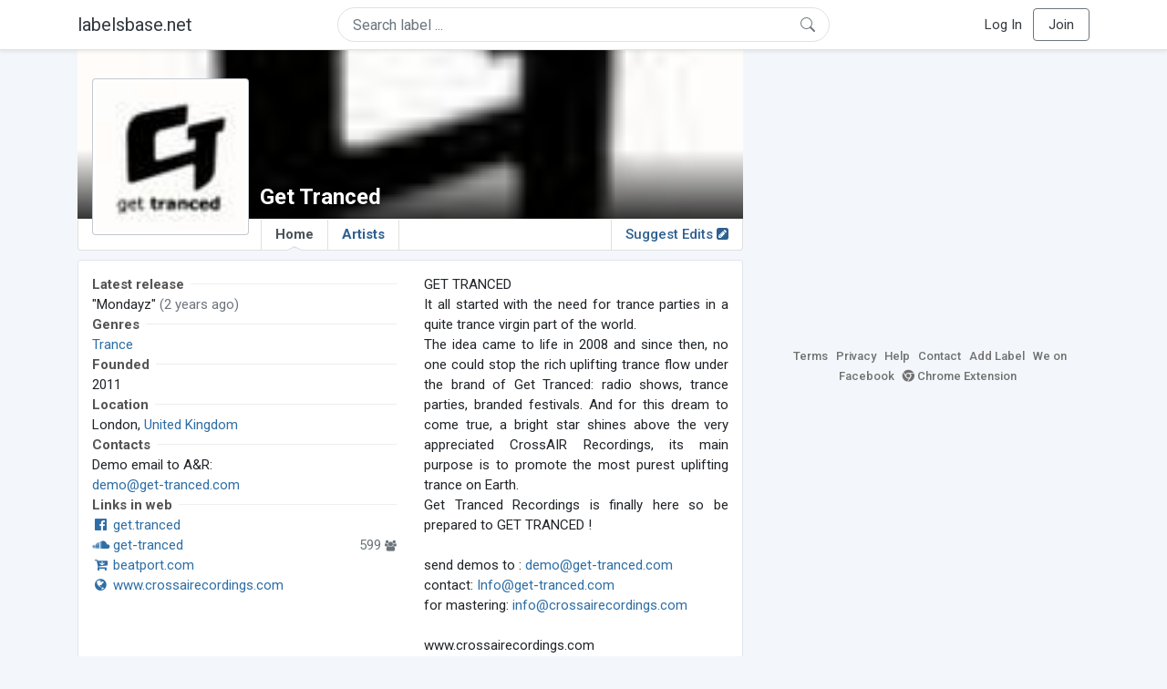

--- FILE ---
content_type: text/html; charset=UTF-8
request_url: https://labelsbase.net/get-tranced
body_size: 5425
content:
<!DOCTYPE html>
<html lang="en">
<head>
    <title>Get Tranced Demo Submission, Contacts, A&amp;R, Links &amp; More.</title>

    <meta http-equiv="Content-Type" content="text/html;charset=UTF-8">
    <meta name="viewport" content="width=device-width, initial-scale=1.0">
    <meta name="csrf-token" content="f4KCnhuG3ZdQvKlFE0MimkATPhhwpaWldwwNVtvx">

                <meta name="description" content="GET TRANCED
It all started with the need for trance parties in a quite trance virgin part of the world.  
The idea came to life in 2008 and since then, no one..."/>
    
    <link rel="stylesheet" href="https://stackpath.bootstrapcdn.com/bootstrap/4.5.0/css/bootstrap.min.css"
          integrity="sha384-9aIt2nRpC12Uk9gS9baDl411NQApFmC26EwAOH8WgZl5MYYxFfc+NcPb1dKGj7Sk" crossorigin="anonymous">
    <link rel="stylesheet" href="https://maxcdn.bootstrapcdn.com/font-awesome/4.7.0/css/font-awesome.min.css">
    <link rel="stylesheet"
          href="https://fonts.googleapis.com/css?family=Roboto:300,400,500,700&subset=cyrillic&display=swap">
    <link rel="stylesheet" href="/css/style.css?v=1602005775"/>

    <link rel="icon" type="image/png" href="/favicon-16.png" sizes="16x16">
    <link rel="icon" type="image/png" href="/favicon-32.png" sizes="32x32">
    <link rel="icon" type="image/png" href="/favicon-96.png" sizes="96x96">

    <style>[wire\:loading] {display: none;}[wire\:offline] {display: none;}[wire\:dirty]:not(textarea):not(input):not(select) {display: none;}</style>

    </head>
<body>

<div class="side_menu">
    <div class="close_menu pointer" onclick="$('.side_menu').toggleClass('side_menu_toggle')">×</div>

            <a href="https://labelsbase.net/login"><i class="fa fa-sign-in fa-fw"></i> Log In</a>
        <a href="https://labelsbase.net/join"><i class="fa fa-user-plus fa-fw"></i> Join</a>
    </div>

<div class="bg-white border-bottom shadow-sm p-2 fixed-top">
    <div class="container">
        <div class="row row-fluid">
            <div class="col-lg-3 col-2 my-auto" id="nav-brand">
                <a class="navbar-brand p-0 text-dark d-none d-lg-inline-block" href="/">
                    labelsbase.net
                </a>
                <a class="text-dark d-inline-block d-lg-none" href="/">
                    <i class="fa fa-home" style="font-size: 23px;"></i>
                </a>
            </div>
            <div class="col-lg-6 col-md-8 col-8 my-auto" id="nav-search">
                                    <div wire:initial-data="{&quot;id&quot;:&quot;efFLko0h1NaVNyRZKhms&quot;,&quot;name&quot;:&quot;search-dropdown&quot;,&quot;redirectTo&quot;:false,&quot;locale&quot;:&quot;en&quot;,&quot;events&quot;:[],&quot;eventQueue&quot;:[],&quot;dispatchQueue&quot;:[],&quot;data&quot;:{&quot;q&quot;:null},&quot;children&quot;:[],&quot;checksum&quot;:&quot;b4c4f903f594ae8fdd8606d8a7372862919ce97224ad07742c9e03268564d2bd&quot;}" wire:id="efFLko0h1NaVNyRZKhms" class="position-relative">
    <form method="get" action="https://labelsbase.net">
        <div class="position-absolute"
             style="right: 1rem; top: 50%; width: 16px; height: 16px; transform: translateY(-50%);">

            <div class="">
                <div wire:loading.remove>
                    <svg width="16px" height="16px" style="vertical-align: baseline; fill: #6c757d;" viewBox="0 0 16 16"
                         xmlns="http://www.w3.org/2000/svg">
                        <path fill-rule="evenodd"
                              d="M10.442 10.442a1 1 0 0 1 1.415 0l3.85 3.85a1 1 0 0 1-1.414 1.415l-3.85-3.85a1 1 0 0 1 0-1.415z"/>
                        <path fill-rule="evenodd"
                              d="M6.5 12a5.5 5.5 0 1 0 0-11 5.5 5.5 0 0 0 0 11zM13 6.5a6.5 6.5 0 1 1-13 0 6.5 6.5 0 0 1 13 0z"/>
                    </svg>
                </div>
            </div>

            <div wire:loading>
                <div class="spinner-grow text-light" role="status"
                     style="vertical-align: unset; width: 16px; height: 16px;">
                </div>
            </div>

                    </div>

        <input class="form-control border px-3 rounded-pill "
               type="text"
               name="q"
               wire:model="q"
               value=""
               id="q"
               placeholder="Search label ..."
               autocomplete="off">

                                </form>
</div>                            </div>
            <div class="col-lg-3 col-2 my-auto text-right" id="nav-menu">
                <div class="text-dark d-inline-block d-lg-none bars-button pointer">☰</div>
                <div class="d-none d-lg-inline-block">
                                            <a class="text-dark" href="https://labelsbase.net/login">Log In</a>
                        <a class="text-dark ml-2 p-2 px-3 border border-secondary rounded" href="https://labelsbase.net/join">Join</a>
                                    </div>
            </div>
        </div>
    </div>
</div>

<div class="container">
        <div class="row row-fluid">
        <div class="col-lg-8">
            <div class="cover"
          style="background-image: url(https://d1fuks2cnuq5t9.cloudfront.net/i/Mm4bykJNJA8AMx3rJVHxVrXV6bVGMIuXlPPHiUNG.jpg);"
        >
            <div class="cover-grad"></div>
        <div style="position: absolute; left: 200px; bottom: 10px; width: calc(100% - 200px - 10px);"
         class="d-none d-md-block">
        <div style="position: relative;">
            <h1 class="label-name">Get Tranced</h1>

                    </div>
    </div>

    <div class="d-block d-md-none text-center" style="position: absolute; width: 100%; bottom: 0;">
        
                    <div class="center-block">
                <div style="display:inline-block; background-color: #ccc; padding: 1px; border-radius: 3px;">
                    <img src="https://d1fuks2cnuq5t9.cloudfront.net/i/Mm4bykJNJA8AMx3rJVHxVrXV6bVGMIuXlPPHiUNG.jpg" alt="Get Tranced logotype"
                         title="Get Tranced"
                         width="135"
                         height="135"
                         class="label-logotype">
                </div>
            </div>
        
        <div style="margin-top: 5px; margin-bottom: 5px;">
            <h1 class="label-name">Get Tranced</h1>
        </div>
    </div>
</div>

<ul class="tabs" style="position: relative;">
    
            <div style="position: absolute; left: 15px; margin-top: 0; top: -155px; background-color: #c4c9ce; padding: 1px; border-radius: 4px; z-index: 1;"
             class="d-none d-md-block">
            <img src="https://d1fuks2cnuq5t9.cloudfront.net/i/Mm4bykJNJA8AMx3rJVHxVrXV6bVGMIuXlPPHiUNG.jpg" alt="Get Tranced"
                 title="Get Tranced"
                 width="170"
                 height="170"
                 style="border: 3px solid #fff; border-radius: 3px;">
        </div>
    
            <li class="tab home d-none d-md-inline">
            <a href="https://labelsbase.net/get-tranced"
               class="tab  current ">
                Home
                                    <span class="ch-up"></span>
                            </a>
        </li>
        <li class="tab d-inline d-md-none">
            <a href="https://labelsbase.net/get-tranced"
               class="tab  current ">
                Home
                                    <span class="ch-up"></span>
                            </a>
        </li>
        <li class="tab">
            <a href="https://labelsbase.net/get-tranced/artists"
               class="tab "
               title="Get Tranced artists">
                Artists
                            </a>
        </li>

        <li class="tab-right">
            <a href="https://labelsbase.net/get-tranced/suggest-edits"
               class="tab-right ">
                Suggest Edits <i class="fa fa-pencil-square"></i>
                            </a>
        </li>
            </ul>
            
            <div class="block-content">
                <div class="row">
                    <div class="col-md-6">
                                                    <div class="line-title-block">
                                <div class="line-title-wrap">
                                    <span class="line-title-text">Latest release</span>
                                </div>
                            </div>

                            "Mondayz"
                            <span class="text-muted">(2 years ago)</span>
                            <br>
                        
                        <div class="line-title-block">
                            <div class="line-title-wrap">
                                <span class="line-title-text">Genres</span>
                            </div>
                        </div>

                                                    <a href="/?g=Trance"
                               title="More Trance labels">Trance</a>
                                                <br>

                        <div class="line-title-block">
                            <div class="line-title-wrap">
                                <span class="line-title-text">Founded</span>
                            </div>
                        </div>
                        2011
                        <br>


                        <div class="line-title-block">
                            <div class="line-title-wrap">
                                <span class="line-title-text">Location</span>
                            </div>
                        </div>

                        London,
                        <a href="/?c=United+Kingdom">United Kingdom</a>
                        <br>

                                                    <div class="line-title-block">
                                <div class="line-title-wrap">
                                    <span class="line-title-text">Contacts</span>
                                </div>
                            </div>
                        
                        
                                                    Demo email to A&R:<br>

                            <a href="mailto:demo@get-tranced.com?subject=Demo%20for%20Get%20Tranced%20%28via%20labelsbase.net%29"
                               onmousedown="ga('send', 'event', 'Demo Email', 'Click or Copy', 'Get Tranced', '338')"
                               title="Use private soundcloud links only!">demo@get-tranced.com</a>
                            <br>
                        
                        
                        
                        
                        
                                                    <div class="line-title-block">
                                <div class="line-title-wrap">
                                    <span class="line-title-text">Links in web</span>
                                </div>
                            </div>

                                                            <div>
                                    <a href="https://www.facebook.com/Get.Tranced/" title="Get Tranced at Facebook"
                                       onmousedown="ga('send', 'event', 'Ex.Link Facebook', 'Click or Copy', 'Get Tranced', '338')"
                                       target="_blank" rel="noopener">
                                        <i class="fa fa-facebook-official fa-fw"></i>
                                        get.tranced
                                    </a>

                                    <br>
                                </div>
                            
                                                            <div>
                                    <a href="https://soundcloud.com/get-tranced" title="Get Tranced on SoundCloud"
                                       onmousedown="ga('send', 'event', 'Ex.Link SoundCloud', 'Click or Copy', 'Get Tranced', '338')"
                                       target="_blank" rel="noopener">
                                        <i class="fa fa-soundcloud fa-fw"></i>
                                        get-tranced
                                    </a>

                                                                            <span class="text-muted pull-right">
                                    599
                                            <small><i class="fa fa-users"></i></small>
                            </span>
                                    
                                    <br>
                                </div>
                            
                                                            <div>
                                    <a href="https://www.beatport.com/label/get-tranced/23174"
                                       onmousedown="ga('send', 'event', 'Ex.Link Beatport', 'Click or Copy', 'Get Tranced', '338')"
                                       target="_blank"
                                       rel="noopener">
                                        <i class="fa fa-cart-arrow-down fa-fw" aria-hidden="true"></i>
                                        beatport.com
                                    </a>
                                </div>
                            
                                                            <div>
                                    <a href="http://www.crossairecordings.com" title="Get Tranced website"
                                       onmousedown="ga('send', 'event', 'Ex.Link Webpage', 'Click or Copy', 'Get Tranced', '338')"
                                       target="_blank"
                                       rel="noopener">
                                        <i class="fa fa-globe fa-fw"></i>
                                        www.crossairecordings.com
                                    </a>
                                </div>
                                                                        </div>

                    <div class="col-md-6">
                        <div class="text-justify text-description">
                            GET TRANCED<br />
It all started with the need for trance parties in a quite trance virgin part of the world.  <br />
The idea came to life in 2008 and since then, no one could stop the rich uplifting trance flow under the brand of Get Tranced: radio shows, trance parties, branded festivals. And for this dream to come true, a bright star shines above the very appreciated CrossAIR Recordings, its main purpose is to promote the most purest uplifting trance on Earth. <br />
  Get Tranced Recordings is finally here so be prepared to GET TRANCED !<br />
<br />
send demos to : <a href="mailto:demo@get-tranced.com">demo@get-tranced.com</a><br />
contact: <a href="mailto:Info@get-tranced.com">Info@get-tranced.com</a><br />
for mastering: <a href="mailto:info@crossairecordings.com">info@crossairecordings.com</a><br />
<br />
www.crossairecordings.com<br />
www.get-tranced.com
                        </div>
                    </div>
                </div>
            </div>

            <small class="text-muted">This label has been contributed by the users of the website. If you are the owner of the label, you can pass a
                <a href="https://labelsbase.net/get-tranced/verify">verification procedure</a> to manage this page yourself. Read more about the procedure <a href="https://labelsbase.net/faq#verification"
                                                                                                                                                              target="_blank">here</a>.
            </small>
            <br>
            <br>
        </div>
        <div class="col-lg-4">
            <script async src="//pagead2.googlesyndication.com/pagead/js/adsbygoogle.js"></script>
            <ins class="adsbygoogle center-block mb-4"
                 style="display: block;"
                 data-ad-format="rectangle"
                 data-ad-client="ca-pub-6294412956577609"
                 data-ad-slot="3869879376"></ins>

            <div class="sb-footer mb-4">
    <a href="https://labelsbase.net/terms">Terms</a>
    <a href="https://labelsbase.net/privacy">Privacy</a>
    <a href="https://labelsbase.net/faq">Help</a>
    <a href="https://labelsbase.net/contact">Contact</a>
    <a href="https://labelsbase.net/add">Add Label</a>
    <a href="https://www.facebook.com/labelsbase/" target="_blank">We on Facebook</a>
    <a href="https://chrome.google.com/webstore/detail/labelsbasebeatport/hmnnmkppfllhndkjcpdiobhlkpkanace" target="_blank"><i class="fa fa-chrome" aria-hidden="true"></i> Chrome Extension</a>
</div>        </div>
    </div>
</div>

<script src="https://code.jquery.com/jquery-3.5.1.min.js"
        integrity="sha256-9/aliU8dGd2tb6OSsuzixeV4y/faTqgFtohetphbbj0=" crossorigin="anonymous"></script>
<script src="https://cdn.jsdelivr.net/npm/popper.js@1.16.0/dist/umd/popper.min.js"
        integrity="sha384-Q6E9RHvbIyZFJoft+2mJbHaEWldlvI9IOYy5n3zV9zzTtmI3UksdQRVvoxMfooAo"
        crossorigin="anonymous"></script>
<script src="https://stackpath.bootstrapcdn.com/bootstrap/4.5.0/js/bootstrap.min.js"
        integrity="sha384-OgVRvuATP1z7JjHLkuOU7Xw704+h835Lr+6QL9UvYjZE3Ipu6Tp75j7Bh/kR0JKI"
        crossorigin="anonymous"></script>

    <!-- Google.Analytics counter -->
    <script>
        (function (i, s, o, g, r, a, m) {
            i['GoogleAnalyticsObject'] = r;
            i[r] = i[r] || function () {
                (i[r].q = i[r].q || []).push(arguments)
            }, i[r].l = 1 * new Date();
            a = s.createElement(o),
                m = s.getElementsByTagName(o)[0];
            a.async = 1;
            a.src = g;
            m.parentNode.insertBefore(a, m)
        })(window, document, 'script', '//www.google-analytics.com/analytics.js', 'ga');
        ga('create', 'UA-53654791-1', 'auto');
        ga('send', 'pageview');
    </script>

    <script>
        $(document).ready(function () {
            $(".ads_desktop:hidden, .ads_mobile:hidden").remove();
            (adsbygoogle = window.adsbygoogle || []).push({});
        })
    </script>

    <script src="/livewire/livewire.js?id=d7d975b5d122717a1ee0" data-turbolinks-eval="false"></script><script data-turbolinks-eval="false">if (window.livewire) {console.warn('Livewire: It looks like Livewire\'s @livewireScripts JavaScript assets have already been loaded. Make sure you aren\'t loading them twice.')}window.livewire = new Livewire();window.livewire_app_url = '';window.livewire_token = 'f4KCnhuG3ZdQvKlFE0MimkATPhhwpaWldwwNVtvx';/* Make Alpine wait until Livewire is finished rendering to do its thing. */window.deferLoadingAlpine = function (callback) {window.addEventListener('livewire:load', function () {callback();});};document.addEventListener("DOMContentLoaded", function () {window.livewire.start();});var firstTime = true;document.addEventListener("turbolinks:load", function() {/* We only want this handler to run AFTER the first load. */if(firstTime) {firstTime = false;return;}window.livewire.restart();});document.addEventListener("turbolinks:before-cache", function() {document.querySelectorAll('[wire\\:id]').forEach(function(el) {const component = el.__livewire;const dataObject = {data: component.data,events: component.events,children: component.children,checksum: component.checksum,locale: component.locale,name: component.name,errorBag: component.errorBag,redirectTo: component.redirectTo,};el.setAttribute('wire:initial-data', JSON.stringify(dataObject));});});</script>

<script>
    $('body').click(function () {
        $('.side_menu').removeClass('side_menu_toggle');
        $('#nav-brand, #nav-menu').removeClass('d-none d-md-block');
        $('#nav-search').removeClass('col-12');
    });

    $('.bars-button').click(function (e) {
        e.stopPropagation();
        $('.side_menu').toggleClass('side_menu_toggle');
    });

    $('#q')
        .focus(function (e) {
            e.stopPropagation();
            $('.side_menu').removeClass('side_menu_toggle');
            $('#nav-brand, #nav-menu').addClass('d-none d-md-block');
            $('#nav-search').addClass('col-12');
        })
        .click(function (e) {
            e.stopPropagation();
        });
</script>


</body>
</html>

--- FILE ---
content_type: text/html; charset=utf-8
request_url: https://www.google.com/recaptcha/api2/aframe
body_size: 266
content:
<!DOCTYPE HTML><html><head><meta http-equiv="content-type" content="text/html; charset=UTF-8"></head><body><script nonce="ipIIj3NvLQQj3NHbZbfmFA">/** Anti-fraud and anti-abuse applications only. See google.com/recaptcha */ try{var clients={'sodar':'https://pagead2.googlesyndication.com/pagead/sodar?'};window.addEventListener("message",function(a){try{if(a.source===window.parent){var b=JSON.parse(a.data);var c=clients[b['id']];if(c){var d=document.createElement('img');d.src=c+b['params']+'&rc='+(localStorage.getItem("rc::a")?sessionStorage.getItem("rc::b"):"");window.document.body.appendChild(d);sessionStorage.setItem("rc::e",parseInt(sessionStorage.getItem("rc::e")||0)+1);localStorage.setItem("rc::h",'1769380672417');}}}catch(b){}});window.parent.postMessage("_grecaptcha_ready", "*");}catch(b){}</script></body></html>